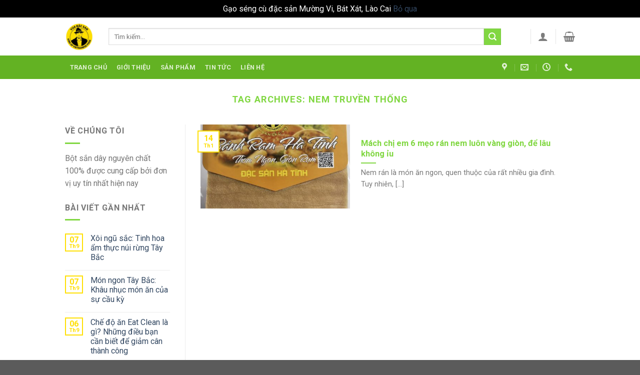

--- FILE ---
content_type: text/html; charset=UTF-8
request_url: https://gaosengcu.vn/tag/nem-truyen-thong/
body_size: 12942
content:
<!DOCTYPE html>
<!--[if IE 9 ]> <html lang="vi" class="ie9 loading-site no-js"> <![endif]-->
<!--[if IE 8 ]> <html lang="vi" class="ie8 loading-site no-js"> <![endif]-->
<!--[if (gte IE 9)|!(IE)]><!--><html lang="vi" class="loading-site no-js"> <!--<![endif]-->
<head>
	<meta charset="UTF-8" />
	<link rel="profile" href="http://gmpg.org/xfn/11" />
	<link rel="pingback" href="https://gaosengcu.vn/xmlrpc.php" />

	<script>(function(html){html.className = html.className.replace(/\bno-js\b/,'js')})(document.documentElement);</script>
<title>nem truyền thống &#8211; Gạo séng cù đặc sản Mường Vi, Bát Xát, Lào Cai</title>
<meta name="viewport" content="width=device-width, initial-scale=1, maximum-scale=1" /><link rel='dns-prefetch' href='//fonts.googleapis.com' />
<link rel='dns-prefetch' href='//s.w.org' />
<link rel="alternate" type="application/rss+xml" title="Dòng thông tin Gạo séng cù đặc sản Mường Vi, Bát Xát, Lào Cai &raquo;" href="https://gaosengcu.vn/feed/" />
<link rel="alternate" type="application/rss+xml" title="Dòng phản hồi Gạo séng cù đặc sản Mường Vi, Bát Xát, Lào Cai &raquo;" href="https://gaosengcu.vn/comments/feed/" />
<link rel="alternate" type="application/rss+xml" title="Dòng thông tin cho Thẻ Gạo séng cù đặc sản Mường Vi, Bát Xát, Lào Cai &raquo; nem truyền thống" href="https://gaosengcu.vn/tag/nem-truyen-thong/feed/" />
		<script type="text/javascript">
			window._wpemojiSettings = {"baseUrl":"https:\/\/s.w.org\/images\/core\/emoji\/13.0.0\/72x72\/","ext":".png","svgUrl":"https:\/\/s.w.org\/images\/core\/emoji\/13.0.0\/svg\/","svgExt":".svg","source":{"concatemoji":"https:\/\/gaosengcu.vn\/wp-includes\/js\/wp-emoji-release.min.js?ver=5.5.17"}};
			!function(e,a,t){var n,r,o,i=a.createElement("canvas"),p=i.getContext&&i.getContext("2d");function s(e,t){var a=String.fromCharCode;p.clearRect(0,0,i.width,i.height),p.fillText(a.apply(this,e),0,0);e=i.toDataURL();return p.clearRect(0,0,i.width,i.height),p.fillText(a.apply(this,t),0,0),e===i.toDataURL()}function c(e){var t=a.createElement("script");t.src=e,t.defer=t.type="text/javascript",a.getElementsByTagName("head")[0].appendChild(t)}for(o=Array("flag","emoji"),t.supports={everything:!0,everythingExceptFlag:!0},r=0;r<o.length;r++)t.supports[o[r]]=function(e){if(!p||!p.fillText)return!1;switch(p.textBaseline="top",p.font="600 32px Arial",e){case"flag":return s([127987,65039,8205,9895,65039],[127987,65039,8203,9895,65039])?!1:!s([55356,56826,55356,56819],[55356,56826,8203,55356,56819])&&!s([55356,57332,56128,56423,56128,56418,56128,56421,56128,56430,56128,56423,56128,56447],[55356,57332,8203,56128,56423,8203,56128,56418,8203,56128,56421,8203,56128,56430,8203,56128,56423,8203,56128,56447]);case"emoji":return!s([55357,56424,8205,55356,57212],[55357,56424,8203,55356,57212])}return!1}(o[r]),t.supports.everything=t.supports.everything&&t.supports[o[r]],"flag"!==o[r]&&(t.supports.everythingExceptFlag=t.supports.everythingExceptFlag&&t.supports[o[r]]);t.supports.everythingExceptFlag=t.supports.everythingExceptFlag&&!t.supports.flag,t.DOMReady=!1,t.readyCallback=function(){t.DOMReady=!0},t.supports.everything||(n=function(){t.readyCallback()},a.addEventListener?(a.addEventListener("DOMContentLoaded",n,!1),e.addEventListener("load",n,!1)):(e.attachEvent("onload",n),a.attachEvent("onreadystatechange",function(){"complete"===a.readyState&&t.readyCallback()})),(n=t.source||{}).concatemoji?c(n.concatemoji):n.wpemoji&&n.twemoji&&(c(n.twemoji),c(n.wpemoji)))}(window,document,window._wpemojiSettings);
		</script>
		<style type="text/css">
img.wp-smiley,
img.emoji {
	display: inline !important;
	border: none !important;
	box-shadow: none !important;
	height: 1em !important;
	width: 1em !important;
	margin: 0 .07em !important;
	vertical-align: -0.1em !important;
	background: none !important;
	padding: 0 !important;
}
</style>
	<link rel='stylesheet' id='wp-block-library-css'  href='https://gaosengcu.vn/wp-includes/css/dist/block-library/style.min.css?ver=5.5.17' type='text/css' media='all' />
<link rel='stylesheet' id='wc-block-vendors-style-css'  href='https://gaosengcu.vn/wp-content/plugins/woocommerce/packages/woocommerce-blocks/build/vendors-style.css?ver=3.6.0' type='text/css' media='all' />
<link rel='stylesheet' id='wc-block-style-css'  href='https://gaosengcu.vn/wp-content/plugins/woocommerce/packages/woocommerce-blocks/build/style.css?ver=3.6.0' type='text/css' media='all' />
<link rel='stylesheet' id='contact-form-7-css'  href='https://gaosengcu.vn/wp-content/plugins/contact-form-7/includes/css/styles.css?ver=5.3' type='text/css' media='all' />
<style id='woocommerce-inline-inline-css' type='text/css'>
.woocommerce form .form-row .required { visibility: visible; }
</style>
<link rel='stylesheet' id='flatsome-icons-css'  href='https://gaosengcu.vn/wp-content/themes/flatsome/assets/css/fl-icons.css?ver=3.12' type='text/css' media='all' />
<link rel='stylesheet' id='flatsome-main-css'  href='https://gaosengcu.vn/wp-content/themes/flatsome/assets/css/flatsome.css?ver=3.13.0' type='text/css' media='all' />
<link rel='stylesheet' id='flatsome-shop-css'  href='https://gaosengcu.vn/wp-content/themes/flatsome/assets/css/flatsome-shop.css?ver=3.13.0' type='text/css' media='all' />
<link rel='stylesheet' id='flatsome-style-css'  href='https://gaosengcu.vn/wp-content/themes/flatsome/style.css?ver=3.13.0' type='text/css' media='all' />
<link rel='stylesheet' id='flatsome-googlefonts-css'  href='//fonts.googleapis.com/css?family=Roboto%3Aregular%2C700%2Cregular%2C700%2Cregular&#038;display=swap&#038;ver=3.9' type='text/css' media='all' />
<script type="text/javascript">(function(a,d){if(a._nsl===d){a._nsl=[];var c=function(){if(a.jQuery===d)setTimeout(c,33);else{for(var b=0;b<a._nsl.length;b++)a._nsl[b].call(a,a.jQuery);a._nsl={push:function(b){b.call(a,a.jQuery)}}}};c()}})(window);</script><script type='text/javascript' src='https://gaosengcu.vn/wp-includes/js/jquery/jquery.js?ver=1.12.4-wp' id='jquery-core-js'></script>
<link rel="https://api.w.org/" href="https://gaosengcu.vn/wp-json/" /><link rel="alternate" type="application/json" href="https://gaosengcu.vn/wp-json/wp/v2/tags/84" /><link rel="EditURI" type="application/rsd+xml" title="RSD" href="https://gaosengcu.vn/xmlrpc.php?rsd" />
<link rel="wlwmanifest" type="application/wlwmanifest+xml" href="https://gaosengcu.vn/wp-includes/wlwmanifest.xml" /> 
<meta name="generator" content="WordPress 5.5.17" />
<meta name="generator" content="WooCommerce 4.7.4" />
<style>.bg{opacity: 0; transition: opacity 1s; -webkit-transition: opacity 1s;} .bg-loaded{opacity: 1;}</style><!--[if IE]><link rel="stylesheet" type="text/css" href="https://gaosengcu.vn/wp-content/themes/flatsome/assets/css/ie-fallback.css"><script src="//cdnjs.cloudflare.com/ajax/libs/html5shiv/3.6.1/html5shiv.js"></script><script>var head = document.getElementsByTagName('head')[0],style = document.createElement('style');style.type = 'text/css';style.styleSheet.cssText = ':before,:after{content:none !important';head.appendChild(style);setTimeout(function(){head.removeChild(style);}, 0);</script><script src="https://gaosengcu.vn/wp-content/themes/flatsome/assets/libs/ie-flexibility.js"></script><![endif]-->	<noscript><style>.woocommerce-product-gallery{ opacity: 1 !important; }</style></noscript>
	<link rel="icon" href="https://gaosengcu.vn/wp-content/uploads/2020/11/cropped-logo-vuadacsan-1-32x32.png" sizes="32x32" />
<link rel="icon" href="https://gaosengcu.vn/wp-content/uploads/2020/11/cropped-logo-vuadacsan-1-192x192.png" sizes="192x192" />
<link rel="apple-touch-icon" href="https://gaosengcu.vn/wp-content/uploads/2020/11/cropped-logo-vuadacsan-1-180x180.png" />
<meta name="msapplication-TileImage" content="https://gaosengcu.vn/wp-content/uploads/2020/11/cropped-logo-vuadacsan-1-270x270.png" />
<style id="custom-css" type="text/css">:root {--primary-color: #ffdf01;}.full-width .ubermenu-nav, .container, .row{max-width: 1050px}.row.row-collapse{max-width: 1020px}.row.row-small{max-width: 1042.5px}.row.row-large{max-width: 1080px}.sticky-add-to-cart--active, #wrapper,#main,#main.dark{background-color: #ffffff}.header-main{height: 76px}#logo img{max-height: 76px}#logo{width:57px;}.stuck #logo img{padding:3px 0;}.header-bottom{min-height: 26px}.header-top{min-height: 30px}.transparent .header-main{height: 90px}.transparent #logo img{max-height: 90px}.has-transparent + .page-title:first-of-type,.has-transparent + #main > .page-title,.has-transparent + #main > div > .page-title,.has-transparent + #main .page-header-wrapper:first-of-type .page-title{padding-top: 170px;}.header.show-on-scroll,.stuck .header-main{height:59px!important}.stuck #logo img{max-height: 59px!important}.search-form{ width: 93%;}.header-bg-color, .header-wrapper {background-color: rgba(255,255,255,0.9)}.header-bottom {background-color: #63b223}.top-bar-nav > li > a{line-height: 16px }.stuck .header-main .nav > li > a{line-height: 11px }.header-bottom-nav > li > a{line-height: 47px }@media (max-width: 549px) {.header-main{height: 70px}#logo img{max-height: 70px}}.nav-dropdown-has-arrow.nav-dropdown-has-border li.has-dropdown:before{border-bottom-color: #FFFFFF;}.nav .nav-dropdown{border-color: #FFFFFF }.nav-dropdown-has-arrow li.has-dropdown:after{border-bottom-color: #FFFFFF;}.nav .nav-dropdown{background-color: #FFFFFF}.header-top{background-color:#81d742!important;}/* Color */.accordion-title.active, .has-icon-bg .icon .icon-inner,.logo a, .primary.is-underline, .primary.is-link, .badge-outline .badge-inner, .nav-outline > li.active> a,.nav-outline >li.active > a, .cart-icon strong,[data-color='primary'], .is-outline.primary{color: #ffdf01;}/* Color !important */[data-text-color="primary"]{color: #ffdf01!important;}/* Background Color */[data-text-bg="primary"]{background-color: #ffdf01;}/* Background */.scroll-to-bullets a,.featured-title, .label-new.menu-item > a:after, .nav-pagination > li > .current,.nav-pagination > li > span:hover,.nav-pagination > li > a:hover,.has-hover:hover .badge-outline .badge-inner,button[type="submit"], .button.wc-forward:not(.checkout):not(.checkout-button), .button.submit-button, .button.primary:not(.is-outline),.featured-table .title,.is-outline:hover, .has-icon:hover .icon-label,.nav-dropdown-bold .nav-column li > a:hover, .nav-dropdown.nav-dropdown-bold > li > a:hover, .nav-dropdown-bold.dark .nav-column li > a:hover, .nav-dropdown.nav-dropdown-bold.dark > li > a:hover, .is-outline:hover, .tagcloud a:hover,.grid-tools a, input[type='submit']:not(.is-form), .box-badge:hover .box-text, input.button.alt,.nav-box > li > a:hover,.nav-box > li.active > a,.nav-pills > li.active > a ,.current-dropdown .cart-icon strong, .cart-icon:hover strong, .nav-line-bottom > li > a:before, .nav-line-grow > li > a:before, .nav-line > li > a:before,.banner, .header-top, .slider-nav-circle .flickity-prev-next-button:hover svg, .slider-nav-circle .flickity-prev-next-button:hover .arrow, .primary.is-outline:hover, .button.primary:not(.is-outline), input[type='submit'].primary, input[type='submit'].primary, input[type='reset'].button, input[type='button'].primary, .badge-inner{background-color: #ffdf01;}/* Border */.nav-vertical.nav-tabs > li.active > a,.scroll-to-bullets a.active,.nav-pagination > li > .current,.nav-pagination > li > span:hover,.nav-pagination > li > a:hover,.has-hover:hover .badge-outline .badge-inner,.accordion-title.active,.featured-table,.is-outline:hover, .tagcloud a:hover,blockquote, .has-border, .cart-icon strong:after,.cart-icon strong,.blockUI:before, .processing:before,.loading-spin, .slider-nav-circle .flickity-prev-next-button:hover svg, .slider-nav-circle .flickity-prev-next-button:hover .arrow, .primary.is-outline:hover{border-color: #ffdf01}.nav-tabs > li.active > a{border-top-color: #ffdf01}.widget_shopping_cart_content .blockUI.blockOverlay:before { border-left-color: #ffdf01 }.woocommerce-checkout-review-order .blockUI.blockOverlay:before { border-left-color: #ffdf01 }/* Fill */.slider .flickity-prev-next-button:hover svg,.slider .flickity-prev-next-button:hover .arrow{fill: #ffdf01;}/* Background Color */[data-icon-label]:after, .secondary.is-underline:hover,.secondary.is-outline:hover,.icon-label,.button.secondary:not(.is-outline),.button.alt:not(.is-outline), .badge-inner.on-sale, .button.checkout, .single_add_to_cart_button, .current .breadcrumb-step{ background-color:#81d742; }[data-text-bg="secondary"]{background-color: #81d742;}/* Color */.secondary.is-underline,.secondary.is-link, .secondary.is-outline,.stars a.active, .star-rating:before, .woocommerce-page .star-rating:before,.star-rating span:before, .color-secondary{color: #81d742}/* Color !important */[data-text-color="secondary"]{color: #81d742!important;}/* Border */.secondary.is-outline:hover{border-color:#81d742}body{font-family:"Roboto", sans-serif}body{font-weight: 0}.nav > li > a {font-family:"Roboto", sans-serif;}.mobile-sidebar-levels-2 .nav > li > ul > li > a {font-family:"Roboto", sans-serif;}.nav > li > a {font-weight: 700;}.mobile-sidebar-levels-2 .nav > li > ul > li > a {font-weight: 700;}h1,h2,h3,h4,h5,h6,.heading-font, .off-canvas-center .nav-sidebar.nav-vertical > li > a{font-family: "Roboto", sans-serif;}h1,h2,h3,h4,h5,h6,.heading-font,.banner h1,.banner h2{font-weight: 700;}h1,h2,h3,h4,h5,h6,.heading-font{color: #81d742;}.alt-font{font-family: "Roboto", sans-serif;}.alt-font{font-weight: 0!important;}a:hover{color: #fdbebe;}.tagcloud a:hover{border-color: #fdbebe;background-color: #fdbebe;}.is-divider{background-color: #81d742;}.shop-page-title.featured-title .title-overlay{background-color: rgba(129,215,66,0.3);}.pswp__bg,.mfp-bg.mfp-ready{background-color: #81d742}@media screen and (min-width: 550px){.products .box-vertical .box-image{min-width: 300px!important;width: 300px!important;}}.label-new.menu-item > a:after{content:"New";}.label-hot.menu-item > a:after{content:"Hot";}.label-sale.menu-item > a:after{content:"Sale";}.label-popular.menu-item > a:after{content:"Popular";}</style></head>

<body class="archive tag tag-nem-truyen-thong tag-84 theme-flatsome woocommerce-demo-store woocommerce-no-js full-width lightbox nav-dropdown-has-arrow nav-dropdown-has-shadow nav-dropdown-has-border">

<p class="woocommerce-store-notice demo_store" data-notice-id="0d72e3845913d11b1766694ebc4f6fb0" style="display:none;">Gạo séng cù đặc sản Mường Vi, Bát Xát, Lào Cai <a href="#" class="woocommerce-store-notice__dismiss-link">Bỏ qua</a></p>
<a class="skip-link screen-reader-text" href="#main">Skip to content</a>

<div id="wrapper">

	
	<header id="header" class="header has-sticky sticky-jump">
		<div class="header-wrapper">
			<div id="top-bar" class="header-top hide-for-sticky show-for-medium">
    <div class="flex-row container">
      <div class="flex-col hide-for-medium flex-left">
          <ul class="nav nav-left medium-nav-center nav-small  nav-divided">
                        </ul>
      </div>

      <div class="flex-col hide-for-medium flex-center">
          <ul class="nav nav-center nav-small  nav-divided">
                        </ul>
      </div>

      <div class="flex-col hide-for-medium flex-right">
         <ul class="nav top-bar-nav nav-right nav-small  nav-divided">
                        </ul>
      </div>

            <div class="flex-col show-for-medium flex-grow">
          <ul class="nav nav-center nav-small mobile-nav  nav-divided">
              <li class="html custom html_topbar_left"><strong class="uppercase">Add anything here or just remove it...</strong></li>          </ul>
      </div>
      
    </div>
</div>
<div id="masthead" class="header-main has-sticky-logo">
      <div class="header-inner flex-row container logo-left medium-logo-center" role="navigation">

          <!-- Logo -->
          <div id="logo" class="flex-col logo">
            <!-- Header logo -->
<a href="https://gaosengcu.vn/" title="Gạo séng cù đặc sản Mường Vi, Bát Xát, Lào Cai - uy tín nhất từ Vua Đặc Sản" rel="home">
    <img width="57" height="76" src="https://botsanday.vn/wp-content/uploads/2020/11/logo-vuadacsan-1.png" class="header-logo-sticky" alt="Gạo séng cù đặc sản Mường Vi, Bát Xát, Lào Cai"/><img width="57" height="76" src="https://banhram.vn/wp-content/uploads/2021/01/logo-vuadacsan.jpg" class="header_logo header-logo" alt="Gạo séng cù đặc sản Mường Vi, Bát Xát, Lào Cai"/><img  width="57" height="76" src="https://banhram.vn/wp-content/uploads/2021/01/logo-vuadacsan.jpg" class="header-logo-dark" alt="Gạo séng cù đặc sản Mường Vi, Bát Xát, Lào Cai"/></a>
          </div>

          <!-- Mobile Left Elements -->
          <div class="flex-col show-for-medium flex-left">
            <ul class="mobile-nav nav nav-left ">
              <li class="nav-icon has-icon">
  		<a href="#" data-open="#main-menu" data-pos="left" data-bg="main-menu-overlay" data-color="" class="is-small" aria-label="Menu" aria-controls="main-menu" aria-expanded="false">
		
		  <i class="icon-menu" ></i>
		  <span class="menu-title uppercase hide-for-small">Menu</span>		</a>
	</li>            </ul>
          </div>

          <!-- Left Elements -->
          <div class="flex-col hide-for-medium flex-left
            flex-grow">
            <ul class="header-nav header-nav-main nav nav-left  nav-uppercase" >
              <li class="header-search-form search-form html relative has-icon">
	<div class="header-search-form-wrapper">
		<div class="searchform-wrapper ux-search-box relative is-normal"><form role="search" method="get" class="searchform" action="https://gaosengcu.vn/">
	<div class="flex-row relative">
						<div class="flex-col flex-grow">
			<label class="screen-reader-text" for="woocommerce-product-search-field-0">Tìm kiếm:</label>
			<input type="search" id="woocommerce-product-search-field-0" class="search-field mb-0" placeholder="Tìm kiếm&hellip;" value="" name="s" />
			<input type="hidden" name="post_type" value="product" />
					</div>
		<div class="flex-col">
			<button type="submit" value="Tìm kiếm" class="ux-search-submit submit-button secondary button icon mb-0" aria-label="Submit">
				<i class="icon-search" ></i>			</button>
		</div>
	</div>
	<div class="live-search-results text-left z-top"></div>
</form>
</div>	</div>
</li>            </ul>
          </div>

          <!-- Right Elements -->
          <div class="flex-col hide-for-medium flex-right">
            <ul class="header-nav header-nav-main nav nav-right  nav-uppercase">
              <li class="header-divider"></li><li class="account-item has-icon
    "
>

<a href="https://gaosengcu.vn/my-account/"
    class="nav-top-link nav-top-not-logged-in is-small"
    data-open="#login-form-popup"  >
  <i class="icon-user" ></i>
</a>



</li>
<li class="header-divider"></li><li class="cart-item has-icon has-dropdown">

<a href="https://gaosengcu.vn/cart/" title="Giỏ hàng" class="header-cart-link is-small">



    <i class="icon-shopping-basket"
    data-icon-label="0">
  </i>
  </a>

 <ul class="nav-dropdown nav-dropdown-simple">
    <li class="html widget_shopping_cart">
      <div class="widget_shopping_cart_content">
        

	<p class="woocommerce-mini-cart__empty-message">Chưa có sản phẩm trong giỏ hàng.</p>


      </div>
    </li>
     </ul>

</li>
            </ul>
          </div>

          <!-- Mobile Right Elements -->
          <div class="flex-col show-for-medium flex-right">
            <ul class="mobile-nav nav nav-right ">
              <li class="account-item has-icon">
	<a href="https://gaosengcu.vn/my-account/"
	class="account-link-mobile is-small" title="Tài khoản">
	  <i class="icon-user" ></i>	</a>
</li>
<li class="cart-item has-icon">

      <a href="https://gaosengcu.vn/cart/" class="header-cart-link off-canvas-toggle nav-top-link is-small" data-open="#cart-popup" data-class="off-canvas-cart" title="Giỏ hàng" data-pos="right">
  
    <i class="icon-shopping-basket"
    data-icon-label="0">
  </i>
  </a>


  <!-- Cart Sidebar Popup -->
  <div id="cart-popup" class="mfp-hide widget_shopping_cart">
  <div class="cart-popup-inner inner-padding">
      <div class="cart-popup-title text-center">
          <h4 class="uppercase">Giỏ hàng</h4>
          <div class="is-divider"></div>
      </div>
      <div class="widget_shopping_cart_content">
          

	<p class="woocommerce-mini-cart__empty-message">Chưa có sản phẩm trong giỏ hàng.</p>


      </div>
             <div class="cart-sidebar-content relative"></div>  </div>
  </div>

</li>
            </ul>
          </div>

      </div>
     
            <div class="container"><div class="top-divider full-width"></div></div>
      </div><div id="wide-nav" class="header-bottom wide-nav nav-dark hide-for-medium">
    <div class="flex-row container">

                        <div class="flex-col hide-for-medium flex-left">
                <ul class="nav header-nav header-bottom-nav nav-left  nav-box nav-uppercase">
                    <li id="menu-item-269" class="menu-item menu-item-type-post_type menu-item-object-page menu-item-home menu-item-269 menu-item-design-default"><a href="https://gaosengcu.vn/" class="nav-top-link">Trang chủ</a></li>
<li id="menu-item-270" class="menu-item menu-item-type-post_type menu-item-object-page menu-item-270 menu-item-design-default"><a href="https://gaosengcu.vn/elements/pages/about/" class="nav-top-link">Giới thiệu</a></li>
<li id="menu-item-231" class="menu-item menu-item-type-post_type menu-item-object-page menu-item-231 menu-item-design-default"><a href="https://gaosengcu.vn/shop/" class="nav-top-link">Sản phẩm</a></li>
<li id="menu-item-248" class="menu-item menu-item-type-post_type menu-item-object-page menu-item-248 menu-item-design-default"><a href="https://gaosengcu.vn/blog/" class="nav-top-link">Tin tức</a></li>
<li id="menu-item-271" class="menu-item menu-item-type-post_type menu-item-object-page menu-item-271 menu-item-design-default"><a href="https://gaosengcu.vn/elements/pages/contact/" class="nav-top-link">Liên hệ</a></li>
                </ul>
            </div>
            
            
                        <div class="flex-col hide-for-medium flex-right flex-grow">
              <ul class="nav header-nav header-bottom-nav nav-right  nav-box nav-uppercase">
                   <li class="header-contact-wrapper">
		<ul id="header-contact" class="nav nav-divided nav-uppercase header-contact">
					<li class="">
			  <a target="_blank" rel="noopener noreferrer" href="https://maps.google.com/?q=Tầng 1 tòa nhà JSC34, Ngõ 164 Khuất Duy Tiến, Thanh Xuân, Hà Nội" title="Tầng 1 tòa nhà JSC34, Ngõ 164 Khuất Duy Tiến, Thanh Xuân, Hà Nội" class="tooltip">
			  	 <i class="icon-map-pin-fill" style="font-size:16px;"></i>			     <span>
			     				     </span>
			  </a>
			</li>
			
						<li class="">
			  <a href="mailto:vuadacsan.com.vn@gmail.com" class="tooltip" title="vuadacsan.com.vn@gmail.com">
				  <i class="icon-envelop" style="font-size:16px;"></i>			       <span>
			       				       </span>
			  </a>
			</li>
					
						<li class="">
			  <a class="tooltip" title="08:00 - 17:00 ">
			  	   <i class="icon-clock" style="font-size:16px;"></i>			        <span></span>
			  </a>
			 </li>
			
						<li class="">
			  <a href="tel:0907266388" class="tooltip" title="0907266388">
			     <i class="icon-phone" style="font-size:16px;"></i>			      <span></span>
			  </a>
			</li>
				</ul>
</li>              </ul>
            </div>
            
            
    </div>
</div>

<div class="header-bg-container fill"><div class="header-bg-image fill"></div><div class="header-bg-color fill"></div></div>		</div>
	</header>

	
	<main id="main" class="">

<div id="content" class="blog-wrapper blog-archive page-wrapper">
		<header class="archive-page-header">
	<div class="row">
	<div class="large-12 text-center col">
	<h1 class="page-title is-large uppercase">
		Tag Archives: <span>nem truyền thống</span>	</h1>
		</div>
	</div>
</header>

<div class="row row-large row-divided ">

	<div class="post-sidebar large-3 col">
				<div id="secondary" class="widget-area " role="complementary">
		<aside id="text-13" class="widget widget_text"><span class="widget-title "><span>Về chúng tôi</span></span><div class="is-divider small"></div>			<div class="textwidget"><p>Bột sắn dây nguyên chất 100% được cung cấp bởi đơn vị uy tín nhất hiện nay</p>
</div>
		</aside>		<aside id="flatsome_recent_posts-17" class="widget flatsome_recent_posts">		<span class="widget-title "><span>Bài viết gần nhất</span></span><div class="is-divider small"></div>		<ul>		
		
		<li class="recent-blog-posts-li">
			<div class="flex-row recent-blog-posts align-top pt-half pb-half">
				<div class="flex-col mr-half">
					<div class="badge post-date badge-small badge-outline">
							<div class="badge-inner bg-fill" >
                                								<span class="post-date-day">07</span><br>
								<span class="post-date-month is-xsmall">Th9</span>
                                							</div>
					</div>
				</div>
				<div class="flex-col flex-grow">
					  <a href="https://gaosengcu.vn/xoi-ngu-sac-tinh-hoa-am-thuc-nui-rung-tay-bac/" title="Xôi ngũ sắc: Tinh hoa ẩm thực núi rừng Tây Bắc">Xôi ngũ sắc: Tinh hoa ẩm thực núi rừng Tây Bắc</a>
				   	  <span class="post_comments op-7 block is-xsmall"><a href="https://gaosengcu.vn/xoi-ngu-sac-tinh-hoa-am-thuc-nui-rung-tay-bac/#respond"></a></span>
				</div>
			</div>
		</li>
		
		
		<li class="recent-blog-posts-li">
			<div class="flex-row recent-blog-posts align-top pt-half pb-half">
				<div class="flex-col mr-half">
					<div class="badge post-date badge-small badge-outline">
							<div class="badge-inner bg-fill" >
                                								<span class="post-date-day">07</span><br>
								<span class="post-date-month is-xsmall">Th9</span>
                                							</div>
					</div>
				</div>
				<div class="flex-col flex-grow">
					  <a href="https://gaosengcu.vn/mon-ngon-tay-bac-khau-nhuc-mon-an-cua-su-cau-ky/" title="Món ngon Tây Bắc: Khâu nhục món ăn của sự cầu kỳ">Món ngon Tây Bắc: Khâu nhục món ăn của sự cầu kỳ</a>
				   	  <span class="post_comments op-7 block is-xsmall"><a href="https://gaosengcu.vn/mon-ngon-tay-bac-khau-nhuc-mon-an-cua-su-cau-ky/#respond"></a></span>
				</div>
			</div>
		</li>
		
		
		<li class="recent-blog-posts-li">
			<div class="flex-row recent-blog-posts align-top pt-half pb-half">
				<div class="flex-col mr-half">
					<div class="badge post-date badge-small badge-outline">
							<div class="badge-inner bg-fill" >
                                								<span class="post-date-day">06</span><br>
								<span class="post-date-month is-xsmall">Th9</span>
                                							</div>
					</div>
				</div>
				<div class="flex-col flex-grow">
					  <a href="https://gaosengcu.vn/che-do-an-eat-clean-la-gi-nhung-dieu-ban-can-biet-de-giam-can-thanh-cong/" title="Chế độ ăn Eat Clean là gì? Những điều bạn cần biết để giảm cân thành công">Chế độ ăn Eat Clean là gì? Những điều bạn cần biết để giảm cân thành công</a>
				   	  <span class="post_comments op-7 block is-xsmall"><a href="https://gaosengcu.vn/che-do-an-eat-clean-la-gi-nhung-dieu-ban-can-biet-de-giam-can-thanh-cong/#respond"></a></span>
				</div>
			</div>
		</li>
		
		
		<li class="recent-blog-posts-li">
			<div class="flex-row recent-blog-posts align-top pt-half pb-half">
				<div class="flex-col mr-half">
					<div class="badge post-date badge-small badge-outline">
							<div class="badge-inner bg-fill" >
                                								<span class="post-date-day">06</span><br>
								<span class="post-date-month is-xsmall">Th9</span>
                                							</div>
					</div>
				</div>
				<div class="flex-col flex-grow">
					  <a href="https://gaosengcu.vn/mon-ngon-tay-bac-be-chao-moc-chau-thom-ngon-nuc-tieng/" title="Món ngon Tây Bắc: Bê chao Mộc Châu thơm ngon nức tiếng">Món ngon Tây Bắc: Bê chao Mộc Châu thơm ngon nức tiếng</a>
				   	  <span class="post_comments op-7 block is-xsmall"><a href="https://gaosengcu.vn/mon-ngon-tay-bac-be-chao-moc-chau-thom-ngon-nuc-tieng/#respond"></a></span>
				</div>
			</div>
		</li>
		
		
		<li class="recent-blog-posts-li">
			<div class="flex-row recent-blog-posts align-top pt-half pb-half">
				<div class="flex-col mr-half">
					<div class="badge post-date badge-small badge-outline">
							<div class="badge-inner bg-fill" >
                                								<span class="post-date-day">06</span><br>
								<span class="post-date-month is-xsmall">Th9</span>
                                							</div>
					</div>
				</div>
				<div class="flex-col flex-grow">
					  <a href="https://gaosengcu.vn/mon-ngon-tay-bac-xoi-chim-muong-thanh-deo-thom-hap-dan/" title="Món ngon Tây Bắc: Xôi chim Mường Thanh dẻo thơm hấp dẫn">Món ngon Tây Bắc: Xôi chim Mường Thanh dẻo thơm hấp dẫn</a>
				   	  <span class="post_comments op-7 block is-xsmall"><a href="https://gaosengcu.vn/mon-ngon-tay-bac-xoi-chim-muong-thanh-deo-thom-hap-dan/#respond"></a></span>
				</div>
			</div>
		</li>
				</ul>		</aside><aside id="recent-comments-5" class="widget widget_recent_comments"><span class="widget-title "><span>Phản hồi gần đây</span></span><div class="is-divider small"></div><ul id="recentcomments"><li class="recentcomments"><span class="comment-author-link">hải nguyên</span> trong <a href="https://gaosengcu.vn/product/banh-ram-ha-tinh-50-la/#comment-4">Gạo lứt séng cù túi 2kg</a></li><li class="recentcomments"><span class="comment-author-link"><a href='https://botsanday.vn' rel='external nofollow ugc' class='url'>nguyensang</a></span> trong <a href="https://gaosengcu.vn/product/banh-ram-ha-tinh-50-la/#comment-3">Gạo lứt séng cù túi 2kg</a></li><li class="recentcomments"><span class="comment-author-link"><a href='https://botsanday.vn' rel='external nofollow ugc' class='url'>nguyensang</a></span> trong <a href="https://gaosengcu.vn/product/gao-seng-cu-bao-5kg-dac-san-bat-xat-lao-cai/#comment-2">Gạo séng cù bao 5kg, đặc sản Bát Xát, Lào Cai</a></li></ul></aside><aside id="tag_cloud-9" class="widget widget_tag_cloud"><span class="widget-title "><span>Tag Cloud</span></span><div class="is-divider small"></div><div class="tagcloud"><a href="https://gaosengcu.vn/tag/banh-ram-ha-tinh/" class="tag-cloud-link tag-link-83 tag-link-position-1" style="font-size: 22pt;" aria-label="bánh ram hà tĩnh (3 mục)">bánh ram hà tĩnh</a>
<a href="https://gaosengcu.vn/tag/banh-ram-nem-ngon/" class="tag-cloud-link tag-link-82 tag-link-position-2" style="font-size: 16.4pt;" aria-label="bánh ram nem ngon (2 mục)">bánh ram nem ngon</a>
<a href="https://gaosengcu.vn/tag/banh-ram-uy-tin-tai-bac-can/" class="tag-cloud-link tag-link-89 tag-link-position-3" style="font-size: 8pt;" aria-label="bánh ram uy tín tại bắc cạn (1 mục)">bánh ram uy tín tại bắc cạn</a>
<a href="https://gaosengcu.vn/tag/banh-ram-uy-tin-tai-bac-giang/" class="tag-cloud-link tag-link-88 tag-link-position-4" style="font-size: 8pt;" aria-label="bánh ram uy tín tại bắc giang (1 mục)">bánh ram uy tín tại bắc giang</a>
<a href="https://gaosengcu.vn/tag/banh-ram-uy-tin-tai-bac-ninh/" class="tag-cloud-link tag-link-87 tag-link-position-5" style="font-size: 8pt;" aria-label="bánh ram uy tín tại bắc ninh (1 mục)">bánh ram uy tín tại bắc ninh</a>
<a href="https://gaosengcu.vn/tag/banh-ram-uy-tin-tai-lang-son/" class="tag-cloud-link tag-link-91 tag-link-position-6" style="font-size: 8pt;" aria-label="bánh ram uy tín tại lạng sơn (1 mục)">bánh ram uy tín tại lạng sơn</a>
<a href="https://gaosengcu.vn/tag/banh-ram-uy-tin-tai-nam-dinh/" class="tag-cloud-link tag-link-94 tag-link-position-7" style="font-size: 8pt;" aria-label="bánh ram uy tín tại nam định (1 mục)">bánh ram uy tín tại nam định</a>
<a href="https://gaosengcu.vn/tag/banh-ram-uy-tin-tai-ninh-binh/" class="tag-cloud-link tag-link-95 tag-link-position-8" style="font-size: 8pt;" aria-label="bánh ram uy tín tại ninh bình (1 mục)">bánh ram uy tín tại ninh bình</a>
<a href="https://gaosengcu.vn/tag/banh-ram-uy-tin-tai-thai-binh/" class="tag-cloud-link tag-link-93 tag-link-position-9" style="font-size: 8pt;" aria-label="bánh ram uy tín tại thái bình (1 mục)">bánh ram uy tín tại thái bình</a>
<a href="https://gaosengcu.vn/tag/banh-ram-uy-tin-tai-vinh-phuc/" class="tag-cloud-link tag-link-96 tag-link-position-10" style="font-size: 8pt;" aria-label="bánh ram uy tín tại vĩnh phúc (1 mục)">bánh ram uy tín tại vĩnh phúc</a>
<a href="https://gaosengcu.vn/tag/banh-trang-phoi-suong/" class="tag-cloud-link tag-link-116 tag-link-position-11" style="font-size: 8pt;" aria-label="bánh tráng phơi sương (1 mục)">bánh tráng phơi sương</a>
<a href="https://gaosengcu.vn/tag/banh-da-nem/" class="tag-cloud-link tag-link-114 tag-link-position-12" style="font-size: 16.4pt;" aria-label="bánh đa nem (2 mục)">bánh đa nem</a>
<a href="https://gaosengcu.vn/tag/banh-da-nem-truyen-thong/" class="tag-cloud-link tag-link-115 tag-link-position-13" style="font-size: 8pt;" aria-label="bánh đa nem truyền thống (1 mục)">bánh đa nem truyền thống</a>
<a href="https://gaosengcu.vn/tag/cha-gio/" class="tag-cloud-link tag-link-113 tag-link-position-14" style="font-size: 16.4pt;" aria-label="chả giò (2 mục)">chả giò</a>
<a href="https://gaosengcu.vn/tag/cach-lam-nem-truyen-thong/" class="tag-cloud-link tag-link-86 tag-link-position-15" style="font-size: 8pt;" aria-label="cách làm nem truyền thống (1 mục)">cách làm nem truyền thống</a>
<a href="https://gaosengcu.vn/tag/mien-dong-cao-bang/" class="tag-cloud-link tag-link-106 tag-link-position-16" style="font-size: 8pt;" aria-label="miến dong cao bằng (1 mục)">miến dong cao bằng</a>
<a href="https://gaosengcu.vn/tag/mien-dong-ngon/" class="tag-cloud-link tag-link-103 tag-link-position-17" style="font-size: 8pt;" aria-label="miến dong ngon (1 mục)">miến dong ngon</a>
<a href="https://gaosengcu.vn/tag/mien-dong-dac-san/" class="tag-cloud-link tag-link-107 tag-link-position-18" style="font-size: 8pt;" aria-label="miến dong đặc sản (1 mục)">miến dong đặc sản</a>
<a href="https://gaosengcu.vn/tag/mang-kho/" class="tag-cloud-link tag-link-97 tag-link-position-19" style="font-size: 8pt;" aria-label="măng khô (1 mục)">măng khô</a>
<a href="https://gaosengcu.vn/tag/mang-dac-san/" class="tag-cloud-link tag-link-100 tag-link-position-20" style="font-size: 8pt;" aria-label="măng đặc sản (1 mục)">măng đặc sản</a>
<a href="https://gaosengcu.vn/tag/nem-truyen-thong/" class="tag-cloud-link tag-link-84 tag-link-position-21" style="font-size: 8pt;" aria-label="nem truyền thống (1 mục)">nem truyền thống</a>
<a href="https://gaosengcu.vn/tag/qua-bieu-tet/" class="tag-cloud-link tag-link-99 tag-link-position-22" style="font-size: 8pt;" aria-label="quà biếu tết (1 mục)">quà biếu tết</a>
<a href="https://gaosengcu.vn/tag/qua-bieu-dac-san/" class="tag-cloud-link tag-link-101 tag-link-position-23" style="font-size: 8pt;" aria-label="quà biếu đặc sản (1 mục)">quà biếu đặc sản</a>
<a href="https://gaosengcu.vn/tag/tuong-ot-muong-khuong/" class="tag-cloud-link tag-link-98 tag-link-position-24" style="font-size: 8pt;" aria-label="tương ớt mường khương (1 mục)">tương ớt mường khương</a>
<a href="https://gaosengcu.vn/tag/tet-mua-gi-lam-qua/" class="tag-cloud-link tag-link-105 tag-link-position-25" style="font-size: 8pt;" aria-label="tết mua gì làm quà (1 mục)">tết mua gì làm quà</a>
<a href="https://gaosengcu.vn/tag/vo-ram/" class="tag-cloud-link tag-link-110 tag-link-position-26" style="font-size: 16.4pt;" aria-label="vỏ ram (2 mục)">vỏ ram</a>
<a href="https://gaosengcu.vn/tag/vo-ram-cuon-cha-gio/" class="tag-cloud-link tag-link-112 tag-link-position-27" style="font-size: 8pt;" aria-label="vỏ ram cuốn chả giò (1 mục)">vỏ ram cuốn chả giò</a>
<a href="https://gaosengcu.vn/tag/vo-ram-ha-tinh/" class="tag-cloud-link tag-link-111 tag-link-position-28" style="font-size: 16.4pt;" aria-label="vỏ ram hà tĩnh (2 mục)">vỏ ram hà tĩnh</a>
<a href="https://gaosengcu.vn/tag/diem-ban-banh-ram-uy-tin-tai-ha-noi/" class="tag-cloud-link tag-link-117 tag-link-position-29" style="font-size: 8pt;" aria-label="điểm bán bánh ram uy tín tại hà nội (1 mục)">điểm bán bánh ram uy tín tại hà nội</a>
<a href="https://gaosengcu.vn/tag/dac-san-cho-tet/" class="tag-cloud-link tag-link-102 tag-link-position-30" style="font-size: 8pt;" aria-label="đặc sản cho tết (1 mục)">đặc sản cho tết</a>
<a href="https://gaosengcu.vn/tag/dac-san-mang-ngon/" class="tag-cloud-link tag-link-108 tag-link-position-31" style="font-size: 8pt;" aria-label="đặc sản măng ngon (1 mục)">đặc sản măng ngon</a>
<a href="https://gaosengcu.vn/tag/dac-san-tay-bac/" class="tag-cloud-link tag-link-104 tag-link-position-32" style="font-size: 8pt;" aria-label="đặc sản tây bắc (1 mục)">đặc sản tây bắc</a></div>
</aside><aside id="categories-14" class="widget widget_categories"><span class="widget-title "><span>Chuyên mục</span></span><div class="is-divider small"></div>
			<ul>
					<li class="cat-item cat-item-1"><a href="https://gaosengcu.vn/category/khong-phan-loai/">Chưa được phân loại</a> (1)
</li>
	<li class="cat-item cat-item-74"><a href="https://gaosengcu.vn/category/tin-tuc-ve-san-pham/">Tin tức về sản phẩm</a> (80)
</li>
	<li class="cat-item cat-item-73"><a href="https://gaosengcu.vn/category/trai-nghiem-san-pham/">Trải nghiệm sản phẩm</a> (1)
</li>
			</ul>

			</aside><aside id="archives-7" class="widget widget_archive"><span class="widget-title "><span>Lưu trữ</span></span><div class="is-divider small"></div>
			<ul>
					<li><a href='https://gaosengcu.vn/2023/09/'>Tháng Chín 2023</a>&nbsp;(5)</li>
	<li><a href='https://gaosengcu.vn/2023/08/'>Tháng Tám 2023</a>&nbsp;(32)</li>
	<li><a href='https://gaosengcu.vn/2023/07/'>Tháng Bảy 2023</a>&nbsp;(35)</li>
	<li><a href='https://gaosengcu.vn/2022/12/'>Tháng Mười Hai 2022</a>&nbsp;(3)</li>
	<li><a href='https://gaosengcu.vn/2022/01/'>Tháng Một 2022</a>&nbsp;(2)</li>
	<li><a href='https://gaosengcu.vn/2021/12/'>Tháng Mười Hai 2021</a>&nbsp;(1)</li>
	<li><a href='https://gaosengcu.vn/2021/02/'>Tháng Hai 2021</a>&nbsp;(1)</li>
	<li><a href='https://gaosengcu.vn/2021/01/'>Tháng Một 2021</a>&nbsp;(2)</li>
			</ul>

			</aside></div>
			</div>

	<div class="large-9 col medium-col-first">
		

	
  
    <div class="row large-columns-1 medium-columns- small-columns-1">
  		<div class="col post-item" >
			<div class="col-inner">
			<a href="https://gaosengcu.vn/mach-chi-em-6-meo-ran-nem-luon-vang-gion-de-lau-khong-iu/" class="plain">
				<div class="box box-vertical box-text-bottom box-blog-post has-hover">
            					<div class="box-image" style="width:40%;">
  						<div class="image-cover" style="padding-top:56%;">
  							<img width="423" height="400" src="https://gaosengcu.vn/wp-content/uploads/2020/12/banh-ram-ha-tinh-vua-dac-san-3-scaled-e1606814110357-423x400.jpg" class="attachment-medium size-medium wp-post-image" alt="" loading="lazy" srcset="https://gaosengcu.vn/wp-content/uploads/2020/12/banh-ram-ha-tinh-vua-dac-san-3-scaled-e1606814110357-423x400.jpg 423w, https://gaosengcu.vn/wp-content/uploads/2020/12/banh-ram-ha-tinh-vua-dac-san-3-scaled-e1606814110357-845x800.jpg 845w, https://gaosengcu.vn/wp-content/uploads/2020/12/banh-ram-ha-tinh-vua-dac-san-3-scaled-e1606814110357-768x727.jpg 768w, https://gaosengcu.vn/wp-content/uploads/2020/12/banh-ram-ha-tinh-vua-dac-san-3-scaled-e1606814110357-1536x1454.jpg 1536w, https://gaosengcu.vn/wp-content/uploads/2020/12/banh-ram-ha-tinh-vua-dac-san-3-scaled-e1606814110357-600x568.jpg 600w, https://gaosengcu.vn/wp-content/uploads/2020/12/banh-ram-ha-tinh-vua-dac-san-3-scaled-e1606814110357.jpg 1568w" sizes="(max-width: 423px) 100vw, 423px" />  							  							  						</div>
  						  					</div>
          					<div class="box-text text-left" >
					<div class="box-text-inner blog-post-inner">

					
										<h5 class="post-title is-large ">Mách chị em 6 mẹo rán nem luôn vàng giòn, để lâu không ỉu</h5>
										<div class="is-divider"></div>
										<p class="from_the_blog_excerpt ">Nem rán là món ăn ngon, quen thuộc của rất nhiều gia đình. Tuy nhiên, [...]					</p>
					                    
					
					
					</div>
					</div>
																<div class="badge absolute top post-date badge-outline">
							<div class="badge-inner">
								<span class="post-date-day">14</span><br>
								<span class="post-date-month is-xsmall">Th1</span>
							</div>
						</div>
									</div>
				</a>
			</div>
		</div>
</div>

	</div>

</div>

</div>


</main>

<footer id="footer" class="footer-wrapper">

	
<!-- FOOTER 1 -->

<!-- FOOTER 2 -->
<div class="footer-widgets footer footer-2 dark">
		<div class="row dark large-columns-4 mb-0">
	   		
		<div id="block_widget-2" class="col pb-0 widget block_widget">
		<span class="widget-title">Về chúng tôi</span><div class="is-divider small"></div>
			<div id="text-1276012371" class="text">
		

<p>Gạo séng cù đặc sản Bát Xát, Lào Cai</p>
<p>Tòa nhà JSC34, Ngõ 164 Khuất Duy Tiến, Thanh Xuân, Hà Nội</p>
<p>Hotline 0907 266 388</p>
		
<style>
#text-1276012371 {
  color: rgb(255, 223, 1);
}
</style>
	</div>
	
		</div>
				<div id="flatsome_recent_posts-18" class="col pb-0 widget flatsome_recent_posts">		<span class="widget-title">Tin mới nhất</span><div class="is-divider small"></div>		<ul>		
		
		<li class="recent-blog-posts-li">
			<div class="flex-row recent-blog-posts align-top pt-half pb-half">
				<div class="flex-col mr-half">
					<div class="badge post-date badge-small badge-outline">
							<div class="badge-inner bg-fill" >
                                								<span class="post-date-day">07</span><br>
								<span class="post-date-month is-xsmall">Th9</span>
                                							</div>
					</div>
				</div>
				<div class="flex-col flex-grow">
					  <a href="https://gaosengcu.vn/xoi-ngu-sac-tinh-hoa-am-thuc-nui-rung-tay-bac/" title="Xôi ngũ sắc: Tinh hoa ẩm thực núi rừng Tây Bắc">Xôi ngũ sắc: Tinh hoa ẩm thực núi rừng Tây Bắc</a>
				   	  <span class="post_comments op-7 block is-xsmall"><a href="https://gaosengcu.vn/xoi-ngu-sac-tinh-hoa-am-thuc-nui-rung-tay-bac/#respond"></a></span>
				</div>
			</div>
		</li>
		
		
		<li class="recent-blog-posts-li">
			<div class="flex-row recent-blog-posts align-top pt-half pb-half">
				<div class="flex-col mr-half">
					<div class="badge post-date badge-small badge-outline">
							<div class="badge-inner bg-fill" >
                                								<span class="post-date-day">07</span><br>
								<span class="post-date-month is-xsmall">Th9</span>
                                							</div>
					</div>
				</div>
				<div class="flex-col flex-grow">
					  <a href="https://gaosengcu.vn/mon-ngon-tay-bac-khau-nhuc-mon-an-cua-su-cau-ky/" title="Món ngon Tây Bắc: Khâu nhục món ăn của sự cầu kỳ">Món ngon Tây Bắc: Khâu nhục món ăn của sự cầu kỳ</a>
				   	  <span class="post_comments op-7 block is-xsmall"><a href="https://gaosengcu.vn/mon-ngon-tay-bac-khau-nhuc-mon-an-cua-su-cau-ky/#respond"></a></span>
				</div>
			</div>
		</li>
		
		
		<li class="recent-blog-posts-li">
			<div class="flex-row recent-blog-posts align-top pt-half pb-half">
				<div class="flex-col mr-half">
					<div class="badge post-date badge-small badge-outline">
							<div class="badge-inner bg-fill" >
                                								<span class="post-date-day">06</span><br>
								<span class="post-date-month is-xsmall">Th9</span>
                                							</div>
					</div>
				</div>
				<div class="flex-col flex-grow">
					  <a href="https://gaosengcu.vn/che-do-an-eat-clean-la-gi-nhung-dieu-ban-can-biet-de-giam-can-thanh-cong/" title="Chế độ ăn Eat Clean là gì? Những điều bạn cần biết để giảm cân thành công">Chế độ ăn Eat Clean là gì? Những điều bạn cần biết để giảm cân thành công</a>
				   	  <span class="post_comments op-7 block is-xsmall"><a href="https://gaosengcu.vn/che-do-an-eat-clean-la-gi-nhung-dieu-ban-can-biet-de-giam-can-thanh-cong/#respond"></a></span>
				</div>
			</div>
		</li>
		
		
		<li class="recent-blog-posts-li">
			<div class="flex-row recent-blog-posts align-top pt-half pb-half">
				<div class="flex-col mr-half">
					<div class="badge post-date badge-small badge-outline">
							<div class="badge-inner bg-fill" >
                                								<span class="post-date-day">06</span><br>
								<span class="post-date-month is-xsmall">Th9</span>
                                							</div>
					</div>
				</div>
				<div class="flex-col flex-grow">
					  <a href="https://gaosengcu.vn/mon-ngon-tay-bac-be-chao-moc-chau-thom-ngon-nuc-tieng/" title="Món ngon Tây Bắc: Bê chao Mộc Châu thơm ngon nức tiếng">Món ngon Tây Bắc: Bê chao Mộc Châu thơm ngon nức tiếng</a>
				   	  <span class="post_comments op-7 block is-xsmall"><a href="https://gaosengcu.vn/mon-ngon-tay-bac-be-chao-moc-chau-thom-ngon-nuc-tieng/#respond"></a></span>
				</div>
			</div>
		</li>
				</ul>		</div><div id="woocommerce_product_tag_cloud-8" class="col pb-0 widget woocommerce widget_product_tag_cloud"><span class="widget-title">Từ khóa hot nhất</span><div class="is-divider small"></div><div class="tagcloud"><a href="https://gaosengcu.vn/product-tag/gao-lut-seng-cu/" class="tag-cloud-link tag-link-125 tag-link-position-1" style="font-size: 22pt;" aria-label="gạo lứt séng cù (3 sản phẩm)">gạo lứt séng cù</a>
<a href="https://gaosengcu.vn/product-tag/gao-lut-seng-cu-dac-san-lao-cai/" class="tag-cloud-link tag-link-127 tag-link-position-2" style="font-size: 8pt;" aria-label="gạo lứt séng cù đặc sản lào cai (1 sản phẩm)">gạo lứt séng cù đặc sản lào cai</a>
<a href="https://gaosengcu.vn/product-tag/gao-seng-cu/" class="tag-cloud-link tag-link-126 tag-link-position-3" style="font-size: 8pt;" aria-label="gạo séng cù (1 sản phẩm)">gạo séng cù</a>
<a href="https://gaosengcu.vn/product-tag/gao-seng-cu-bat-xat/" class="tag-cloud-link tag-link-122 tag-link-position-4" style="font-size: 22pt;" aria-label="gạo séng cù bát xát (3 sản phẩm)">gạo séng cù bát xát</a>
<a href="https://gaosengcu.vn/product-tag/gao-seng-cu-muong-vi/" class="tag-cloud-link tag-link-123 tag-link-position-5" style="font-size: 22pt;" aria-label="gạo séng cù mường vi (3 sản phẩm)">gạo séng cù mường vi</a>
<a href="https://gaosengcu.vn/product-tag/gao-seng-cu-ngon-nhat/" class="tag-cloud-link tag-link-118 tag-link-position-6" style="font-size: 22pt;" aria-label="gạo séng cù ngon nhất (3 sản phẩm)">gạo séng cù ngon nhất</a>
<a href="https://gaosengcu.vn/product-tag/gao-seng-cu-dac-san/" class="tag-cloud-link tag-link-120 tag-link-position-7" style="font-size: 22pt;" aria-label="gạo séng cù đặc sản (3 sản phẩm)">gạo séng cù đặc sản</a>
<a href="https://gaosengcu.vn/product-tag/gao-seng-cu-dac-san-lao-cai/" class="tag-cloud-link tag-link-119 tag-link-position-8" style="font-size: 22pt;" aria-label="gạo séng cù đặc sản lào cai (3 sản phẩm)">gạo séng cù đặc sản lào cai</a>
<a href="https://gaosengcu.vn/product-tag/gao-te-seng-cu/" class="tag-cloud-link tag-link-124 tag-link-position-9" style="font-size: 22pt;" aria-label="gạo tẻ séng cù (3 sản phẩm)">gạo tẻ séng cù</a>
<a href="https://gaosengcu.vn/product-tag/dac-san-gao-seng-cu/" class="tag-cloud-link tag-link-121 tag-link-position-10" style="font-size: 22pt;" aria-label="đặc sản gạo séng cù (3 sản phẩm)">đặc sản gạo séng cù</a></div></div>
		<div id="block_widget-3" class="col pb-0 widget block_widget">
		<span class="widget-title">Fanpage</span><div class="is-divider small"></div>
		<iframe style="border: none; overflow: hidden;" src="https://www.facebook.com/plugins/page.php?href=https%3A%2F%2Fwww.facebook.com%2Fvuadacsan&amp;tabs=timeline&amp;width=330&amp;height=130px&amp;small_header=false&amp;adapt_container_width=true&amp;hide_cover=false&amp;show_facepile=true&amp;appId=229777961024495" width="330" height="130px" frameborder="0" scrolling="no"><span data-mce-type="bookmark" style="display: inline-block; width: 0px; overflow: hidden; line-height: 0;" class="mce_SELRES_start">﻿</span></iframe>
		</div>
		        
		</div>
</div>



<div class="absolute-footer dark medium-text-center small-text-center">
  <div class="container clearfix">

    
    <div class="footer-primary pull-left">
              <div class="menu-secondary-container"><ul id="menu-secondary" class="links footer-nav uppercase"><li id="menu-item-253" class="menu-item menu-item-type-post_type menu-item-object-page menu-item-253"><a href="https://gaosengcu.vn/elements/pages/about/">Về chúng tôi</a></li>
<li id="menu-item-230" class="menu-item menu-item-type-post_type menu-item-object-page menu-item-230"><a href="https://gaosengcu.vn/elements/pages/our-stores/">Cửa hàng</a></li>
<li id="menu-item-254" class="menu-item menu-item-type-post_type menu-item-object-page menu-item-254"><a href="https://gaosengcu.vn/blog/">Blog</a></li>
<li id="menu-item-255" class="menu-item menu-item-type-post_type menu-item-object-page menu-item-255"><a href="https://gaosengcu.vn/elements/pages/contact/">Liên hệ</a></li>
<li id="menu-item-267" class="menu-item menu-item-type-post_type menu-item-object-page menu-item-267"><a href="https://gaosengcu.vn/elements/pages/faq/">FAQ</a></li>
</ul></div>            <div class="copyright-footer">
        Copyright 2026 © <strong>Vua Đặc Sản</strong>      </div>
          </div>
  </div>
</div>
</footer>

</div>

<div id="main-menu" class="mobile-sidebar no-scrollbar mfp-hide">
	<div class="sidebar-menu no-scrollbar ">
		<ul class="nav nav-sidebar nav-vertical nav-uppercase">
			<li class="header-search-form search-form html relative has-icon">
	<div class="header-search-form-wrapper">
		<div class="searchform-wrapper ux-search-box relative is-normal"><form role="search" method="get" class="searchform" action="https://gaosengcu.vn/">
	<div class="flex-row relative">
						<div class="flex-col flex-grow">
			<label class="screen-reader-text" for="woocommerce-product-search-field-1">Tìm kiếm:</label>
			<input type="search" id="woocommerce-product-search-field-1" class="search-field mb-0" placeholder="Tìm kiếm&hellip;" value="" name="s" />
			<input type="hidden" name="post_type" value="product" />
					</div>
		<div class="flex-col">
			<button type="submit" value="Tìm kiếm" class="ux-search-submit submit-button secondary button icon mb-0" aria-label="Submit">
				<i class="icon-search" ></i>			</button>
		</div>
	</div>
	<div class="live-search-results text-left z-top"></div>
</form>
</div>	</div>
</li><li class="menu-item menu-item-type-post_type menu-item-object-page menu-item-home menu-item-269"><a href="https://gaosengcu.vn/">Trang chủ</a></li>
<li class="menu-item menu-item-type-post_type menu-item-object-page menu-item-270"><a href="https://gaosengcu.vn/elements/pages/about/">Giới thiệu</a></li>
<li class="menu-item menu-item-type-post_type menu-item-object-page menu-item-231"><a href="https://gaosengcu.vn/shop/">Sản phẩm</a></li>
<li class="menu-item menu-item-type-post_type menu-item-object-page menu-item-248"><a href="https://gaosengcu.vn/blog/">Tin tức</a></li>
<li class="menu-item menu-item-type-post_type menu-item-object-page menu-item-271"><a href="https://gaosengcu.vn/elements/pages/contact/">Liên hệ</a></li>
<li class="header-newsletter-item has-icon">

  <a href="#header-newsletter-signup" class="tooltip" title="Sign up for Newsletter">

    <i class="icon-envelop"></i>
    <span class="header-newsletter-title">
      Newsletter    </span>
  </a>

</li><li class="html header-social-icons ml-0">
	<div class="social-icons follow-icons" ><a href="http://www.facebook.com/vuadacsan" target="_blank" data-label="Facebook"  rel="noopener noreferrer nofollow" class="icon plain facebook tooltip" title="Follow on Facebook"><i class="icon-facebook" ></i></a><a href="http://url" target="_blank" rel="noopener noreferrer nofollow" data-label="Instagram" class="icon plain  instagram tooltip" title="Follow on Instagram"><i class="icon-instagram" ></i></a><a href="http://url" target="_blank"  data-label="Twitter"  rel="noopener noreferrer nofollow" class="icon plain  twitter tooltip" title="Follow on Twitter"><i class="icon-twitter" ></i></a><a href="mailto:your@email" data-label="E-mail"  rel="nofollow" class="icon plain  email tooltip" title="Send us an email"><i class="icon-envelop" ></i></a><a href="tel:0907266388" target="_blank"  data-label="Phone"  rel="noopener noreferrer nofollow" class="icon plain  phone tooltip" title="Call us"><i class="icon-phone" ></i></a></div></li>		</ul>
	</div>
</div>
    <div id="login-form-popup" class="lightbox-content mfp-hide">
            <div class="woocommerce-notices-wrapper"></div>
<div class="account-container lightbox-inner">

	
			<div class="account-login-inner">

				<h3 class="uppercase">Đăng nhập</h3>

				<form class="woocommerce-form woocommerce-form-login login" method="post">

					
					<p class="woocommerce-form-row woocommerce-form-row--wide form-row form-row-wide">
						<label for="username">Tên tài khoản hoặc địa chỉ email&nbsp;<span class="required">*</span></label>
						<input type="text" class="woocommerce-Input woocommerce-Input--text input-text" name="username" id="username" autocomplete="username" value="" />					</p>
					<p class="woocommerce-form-row woocommerce-form-row--wide form-row form-row-wide">
						<label for="password">Mật khẩu&nbsp;<span class="required">*</span></label>
						<input class="woocommerce-Input woocommerce-Input--text input-text" type="password" name="password" id="password" autocomplete="current-password" />
					</p>

					
					<p class="form-row">
						<label class="woocommerce-form__label woocommerce-form__label-for-checkbox woocommerce-form-login__rememberme">
							<input class="woocommerce-form__input woocommerce-form__input-checkbox" name="rememberme" type="checkbox" id="rememberme" value="forever" /> <span>Ghi nhớ mật khẩu</span>
						</label>
						<input type="hidden" id="woocommerce-login-nonce" name="woocommerce-login-nonce" value="97ce053629" /><input type="hidden" name="_wp_http_referer" value="/tag/nem-truyen-thong/" />						<button type="submit" class="woocommerce-button button woocommerce-form-login__submit" name="login" value="Đăng nhập">Đăng nhập</button>
					</p>
					<p class="woocommerce-LostPassword lost_password">
						<a href="https://gaosengcu.vn/my-account/lost-password/">Quên mật khẩu?</a>
					</p>

					
				</form>
			</div>

			
</div>

          </div>
  	<script type="text/javascript">
		(function () {
			var c = document.body.className;
			c = c.replace(/woocommerce-no-js/, 'woocommerce-js');
			document.body.className = c;
		})()
	</script>
	<script type='text/javascript' id='contact-form-7-js-extra'>
/* <![CDATA[ */
var wpcf7 = {"apiSettings":{"root":"https:\/\/gaosengcu.vn\/wp-json\/contact-form-7\/v1","namespace":"contact-form-7\/v1"}};
/* ]]> */
</script>
<script type='text/javascript' src='https://gaosengcu.vn/wp-content/plugins/contact-form-7/includes/js/scripts.js?ver=5.3' id='contact-form-7-js'></script>
<script type='text/javascript' src='https://gaosengcu.vn/wp-content/plugins/woocommerce/assets/js/jquery-blockui/jquery.blockUI.min.js?ver=2.70' id='jquery-blockui-js'></script>
<script type='text/javascript' id='wc-add-to-cart-js-extra'>
/* <![CDATA[ */
var wc_add_to_cart_params = {"ajax_url":"\/wp-admin\/admin-ajax.php","wc_ajax_url":"\/?wc-ajax=%%endpoint%%","i18n_view_cart":"Xem gi\u1ecf h\u00e0ng","cart_url":"https:\/\/gaosengcu.vn\/cart\/","is_cart":"","cart_redirect_after_add":"no"};
/* ]]> */
</script>
<script type='text/javascript' src='https://gaosengcu.vn/wp-content/plugins/woocommerce/assets/js/frontend/add-to-cart.min.js?ver=4.7.4' id='wc-add-to-cart-js'></script>
<script type='text/javascript' src='https://gaosengcu.vn/wp-content/plugins/woocommerce/assets/js/js-cookie/js.cookie.min.js?ver=2.1.4' id='js-cookie-js'></script>
<script type='text/javascript' id='woocommerce-js-extra'>
/* <![CDATA[ */
var woocommerce_params = {"ajax_url":"\/wp-admin\/admin-ajax.php","wc_ajax_url":"\/?wc-ajax=%%endpoint%%"};
/* ]]> */
</script>
<script type='text/javascript' src='https://gaosengcu.vn/wp-content/plugins/woocommerce/assets/js/frontend/woocommerce.min.js?ver=4.7.4' id='woocommerce-js'></script>
<script type='text/javascript' id='wc-cart-fragments-js-extra'>
/* <![CDATA[ */
var wc_cart_fragments_params = {"ajax_url":"\/wp-admin\/admin-ajax.php","wc_ajax_url":"\/?wc-ajax=%%endpoint%%","cart_hash_key":"wc_cart_hash_1b293422ed642155c706c0ec9cb8a344","fragment_name":"wc_fragments_1b293422ed642155c706c0ec9cb8a344","request_timeout":"5000"};
/* ]]> */
</script>
<script type='text/javascript' src='https://gaosengcu.vn/wp-content/plugins/woocommerce/assets/js/frontend/cart-fragments.min.js?ver=4.7.4' id='wc-cart-fragments-js'></script>
<script type='text/javascript' src='https://gaosengcu.vn/wp-content/themes/flatsome/inc/extensions/flatsome-live-search/flatsome-live-search.js?ver=3.13.0' id='flatsome-live-search-js'></script>
<script type='text/javascript' src='https://gaosengcu.vn/wp-includes/js/hoverIntent.min.js?ver=1.8.1' id='hoverIntent-js'></script>
<script type='text/javascript' id='flatsome-js-js-extra'>
/* <![CDATA[ */
var flatsomeVars = {"ajaxurl":"https:\/\/gaosengcu.vn\/wp-admin\/admin-ajax.php","rtl":"","sticky_height":"59","lightbox":{"close_markup":"<button title=\"%title%\" type=\"button\" class=\"mfp-close\"><svg xmlns=\"http:\/\/www.w3.org\/2000\/svg\" width=\"28\" height=\"28\" viewBox=\"0 0 24 24\" fill=\"none\" stroke=\"currentColor\" stroke-width=\"2\" stroke-linecap=\"round\" stroke-linejoin=\"round\" class=\"feather feather-x\"><line x1=\"18\" y1=\"6\" x2=\"6\" y2=\"18\"><\/line><line x1=\"6\" y1=\"6\" x2=\"18\" y2=\"18\"><\/line><\/svg><\/button>","close_btn_inside":false},"user":{"can_edit_pages":false},"i18n":{"mainMenu":"Main Menu"},"options":{"cookie_notice_version":"1"}};
/* ]]> */
</script>
<script type='text/javascript' src='https://gaosengcu.vn/wp-content/themes/flatsome/assets/js/flatsome.js?ver=3.13.0' id='flatsome-js-js'></script>
<script type='text/javascript' src='https://gaosengcu.vn/wp-content/themes/flatsome/assets/js/woocommerce.js?ver=3.13.0' id='flatsome-theme-woocommerce-js-js'></script>
<script type='text/javascript' src='https://gaosengcu.vn/wp-includes/js/wp-embed.min.js?ver=5.5.17' id='wp-embed-js'></script>

</body>
</html>
